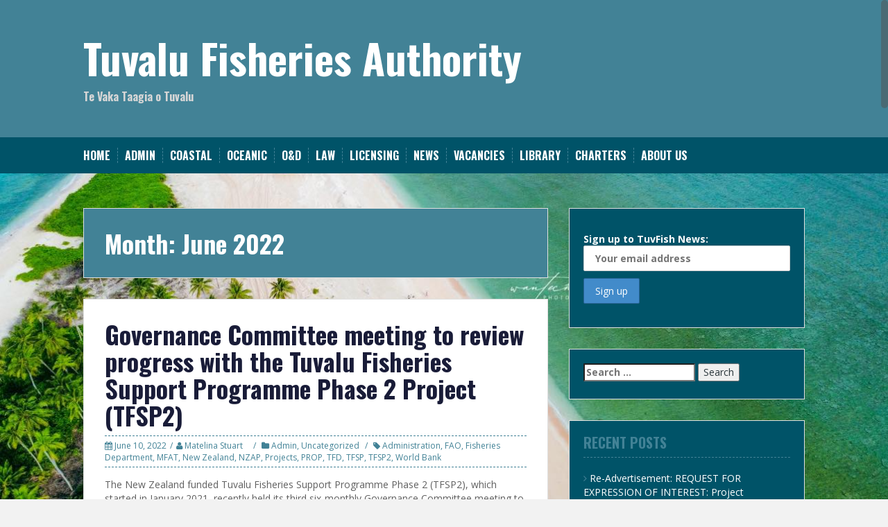

--- FILE ---
content_type: text/html; charset=UTF-8
request_url: https://tuvalufisheries.tv/2022/06/
body_size: 10601
content:
<!DOCTYPE html>
<html lang="en-US">
<head>
<meta charset="UTF-8">
<meta name="viewport" content="width=device-width, initial-scale=1">
<title>June | 2022 | Tuvalu Fisheries Authority</title>
<link rel="profile" href="http://gmpg.org/xfn/11">
<link rel="pingback" href="https://tuvalufisheries.tv/xmlrpc.php">


<title>June 2022 &#8211; Tuvalu Fisheries Authority</title>
<meta name='robots' content='max-image-preview:large' />
<link rel='dns-prefetch' href='//fonts.googleapis.com' />
<link rel="alternate" type="application/rss+xml" title="Tuvalu Fisheries Authority &raquo; Feed" href="https://tuvalufisheries.tv/feed/" />
<style id='wp-img-auto-sizes-contain-inline-css' type='text/css'>
img:is([sizes=auto i],[sizes^="auto," i]){contain-intrinsic-size:3000px 1500px}
/*# sourceURL=wp-img-auto-sizes-contain-inline-css */
</style>

<link rel='stylesheet' id='sdm-styles-css' href='https://tuvalufisheries.tv/wp-content/plugins/simple-download-monitor/css/sdm_wp_styles.css?ver=6.9' type='text/css' media='all' />
<style id='wp-emoji-styles-inline-css' type='text/css'>

	img.wp-smiley, img.emoji {
		display: inline !important;
		border: none !important;
		box-shadow: none !important;
		height: 1em !important;
		width: 1em !important;
		margin: 0 0.07em !important;
		vertical-align: -0.1em !important;
		background: none !important;
		padding: 0 !important;
	}
/*# sourceURL=wp-emoji-styles-inline-css */
</style>
<link rel='stylesheet' id='wp-block-library-css' href='https://tuvalufisheries.tv/wp-includes/css/dist/block-library/style.min.css?ver=6.9' type='text/css' media='all' />
<style id='global-styles-inline-css' type='text/css'>
:root{--wp--preset--aspect-ratio--square: 1;--wp--preset--aspect-ratio--4-3: 4/3;--wp--preset--aspect-ratio--3-4: 3/4;--wp--preset--aspect-ratio--3-2: 3/2;--wp--preset--aspect-ratio--2-3: 2/3;--wp--preset--aspect-ratio--16-9: 16/9;--wp--preset--aspect-ratio--9-16: 9/16;--wp--preset--color--black: #000000;--wp--preset--color--cyan-bluish-gray: #abb8c3;--wp--preset--color--white: #ffffff;--wp--preset--color--pale-pink: #f78da7;--wp--preset--color--vivid-red: #cf2e2e;--wp--preset--color--luminous-vivid-orange: #ff6900;--wp--preset--color--luminous-vivid-amber: #fcb900;--wp--preset--color--light-green-cyan: #7bdcb5;--wp--preset--color--vivid-green-cyan: #00d084;--wp--preset--color--pale-cyan-blue: #8ed1fc;--wp--preset--color--vivid-cyan-blue: #0693e3;--wp--preset--color--vivid-purple: #9b51e0;--wp--preset--gradient--vivid-cyan-blue-to-vivid-purple: linear-gradient(135deg,rgb(6,147,227) 0%,rgb(155,81,224) 100%);--wp--preset--gradient--light-green-cyan-to-vivid-green-cyan: linear-gradient(135deg,rgb(122,220,180) 0%,rgb(0,208,130) 100%);--wp--preset--gradient--luminous-vivid-amber-to-luminous-vivid-orange: linear-gradient(135deg,rgb(252,185,0) 0%,rgb(255,105,0) 100%);--wp--preset--gradient--luminous-vivid-orange-to-vivid-red: linear-gradient(135deg,rgb(255,105,0) 0%,rgb(207,46,46) 100%);--wp--preset--gradient--very-light-gray-to-cyan-bluish-gray: linear-gradient(135deg,rgb(238,238,238) 0%,rgb(169,184,195) 100%);--wp--preset--gradient--cool-to-warm-spectrum: linear-gradient(135deg,rgb(74,234,220) 0%,rgb(151,120,209) 20%,rgb(207,42,186) 40%,rgb(238,44,130) 60%,rgb(251,105,98) 80%,rgb(254,248,76) 100%);--wp--preset--gradient--blush-light-purple: linear-gradient(135deg,rgb(255,206,236) 0%,rgb(152,150,240) 100%);--wp--preset--gradient--blush-bordeaux: linear-gradient(135deg,rgb(254,205,165) 0%,rgb(254,45,45) 50%,rgb(107,0,62) 100%);--wp--preset--gradient--luminous-dusk: linear-gradient(135deg,rgb(255,203,112) 0%,rgb(199,81,192) 50%,rgb(65,88,208) 100%);--wp--preset--gradient--pale-ocean: linear-gradient(135deg,rgb(255,245,203) 0%,rgb(182,227,212) 50%,rgb(51,167,181) 100%);--wp--preset--gradient--electric-grass: linear-gradient(135deg,rgb(202,248,128) 0%,rgb(113,206,126) 100%);--wp--preset--gradient--midnight: linear-gradient(135deg,rgb(2,3,129) 0%,rgb(40,116,252) 100%);--wp--preset--font-size--small: 13px;--wp--preset--font-size--medium: 20px;--wp--preset--font-size--large: 36px;--wp--preset--font-size--x-large: 42px;--wp--preset--spacing--20: 0.44rem;--wp--preset--spacing--30: 0.67rem;--wp--preset--spacing--40: 1rem;--wp--preset--spacing--50: 1.5rem;--wp--preset--spacing--60: 2.25rem;--wp--preset--spacing--70: 3.38rem;--wp--preset--spacing--80: 5.06rem;--wp--preset--shadow--natural: 6px 6px 9px rgba(0, 0, 0, 0.2);--wp--preset--shadow--deep: 12px 12px 50px rgba(0, 0, 0, 0.4);--wp--preset--shadow--sharp: 6px 6px 0px rgba(0, 0, 0, 0.2);--wp--preset--shadow--outlined: 6px 6px 0px -3px rgb(255, 255, 255), 6px 6px rgb(0, 0, 0);--wp--preset--shadow--crisp: 6px 6px 0px rgb(0, 0, 0);}:where(.is-layout-flex){gap: 0.5em;}:where(.is-layout-grid){gap: 0.5em;}body .is-layout-flex{display: flex;}.is-layout-flex{flex-wrap: wrap;align-items: center;}.is-layout-flex > :is(*, div){margin: 0;}body .is-layout-grid{display: grid;}.is-layout-grid > :is(*, div){margin: 0;}:where(.wp-block-columns.is-layout-flex){gap: 2em;}:where(.wp-block-columns.is-layout-grid){gap: 2em;}:where(.wp-block-post-template.is-layout-flex){gap: 1.25em;}:where(.wp-block-post-template.is-layout-grid){gap: 1.25em;}.has-black-color{color: var(--wp--preset--color--black) !important;}.has-cyan-bluish-gray-color{color: var(--wp--preset--color--cyan-bluish-gray) !important;}.has-white-color{color: var(--wp--preset--color--white) !important;}.has-pale-pink-color{color: var(--wp--preset--color--pale-pink) !important;}.has-vivid-red-color{color: var(--wp--preset--color--vivid-red) !important;}.has-luminous-vivid-orange-color{color: var(--wp--preset--color--luminous-vivid-orange) !important;}.has-luminous-vivid-amber-color{color: var(--wp--preset--color--luminous-vivid-amber) !important;}.has-light-green-cyan-color{color: var(--wp--preset--color--light-green-cyan) !important;}.has-vivid-green-cyan-color{color: var(--wp--preset--color--vivid-green-cyan) !important;}.has-pale-cyan-blue-color{color: var(--wp--preset--color--pale-cyan-blue) !important;}.has-vivid-cyan-blue-color{color: var(--wp--preset--color--vivid-cyan-blue) !important;}.has-vivid-purple-color{color: var(--wp--preset--color--vivid-purple) !important;}.has-black-background-color{background-color: var(--wp--preset--color--black) !important;}.has-cyan-bluish-gray-background-color{background-color: var(--wp--preset--color--cyan-bluish-gray) !important;}.has-white-background-color{background-color: var(--wp--preset--color--white) !important;}.has-pale-pink-background-color{background-color: var(--wp--preset--color--pale-pink) !important;}.has-vivid-red-background-color{background-color: var(--wp--preset--color--vivid-red) !important;}.has-luminous-vivid-orange-background-color{background-color: var(--wp--preset--color--luminous-vivid-orange) !important;}.has-luminous-vivid-amber-background-color{background-color: var(--wp--preset--color--luminous-vivid-amber) !important;}.has-light-green-cyan-background-color{background-color: var(--wp--preset--color--light-green-cyan) !important;}.has-vivid-green-cyan-background-color{background-color: var(--wp--preset--color--vivid-green-cyan) !important;}.has-pale-cyan-blue-background-color{background-color: var(--wp--preset--color--pale-cyan-blue) !important;}.has-vivid-cyan-blue-background-color{background-color: var(--wp--preset--color--vivid-cyan-blue) !important;}.has-vivid-purple-background-color{background-color: var(--wp--preset--color--vivid-purple) !important;}.has-black-border-color{border-color: var(--wp--preset--color--black) !important;}.has-cyan-bluish-gray-border-color{border-color: var(--wp--preset--color--cyan-bluish-gray) !important;}.has-white-border-color{border-color: var(--wp--preset--color--white) !important;}.has-pale-pink-border-color{border-color: var(--wp--preset--color--pale-pink) !important;}.has-vivid-red-border-color{border-color: var(--wp--preset--color--vivid-red) !important;}.has-luminous-vivid-orange-border-color{border-color: var(--wp--preset--color--luminous-vivid-orange) !important;}.has-luminous-vivid-amber-border-color{border-color: var(--wp--preset--color--luminous-vivid-amber) !important;}.has-light-green-cyan-border-color{border-color: var(--wp--preset--color--light-green-cyan) !important;}.has-vivid-green-cyan-border-color{border-color: var(--wp--preset--color--vivid-green-cyan) !important;}.has-pale-cyan-blue-border-color{border-color: var(--wp--preset--color--pale-cyan-blue) !important;}.has-vivid-cyan-blue-border-color{border-color: var(--wp--preset--color--vivid-cyan-blue) !important;}.has-vivid-purple-border-color{border-color: var(--wp--preset--color--vivid-purple) !important;}.has-vivid-cyan-blue-to-vivid-purple-gradient-background{background: var(--wp--preset--gradient--vivid-cyan-blue-to-vivid-purple) !important;}.has-light-green-cyan-to-vivid-green-cyan-gradient-background{background: var(--wp--preset--gradient--light-green-cyan-to-vivid-green-cyan) !important;}.has-luminous-vivid-amber-to-luminous-vivid-orange-gradient-background{background: var(--wp--preset--gradient--luminous-vivid-amber-to-luminous-vivid-orange) !important;}.has-luminous-vivid-orange-to-vivid-red-gradient-background{background: var(--wp--preset--gradient--luminous-vivid-orange-to-vivid-red) !important;}.has-very-light-gray-to-cyan-bluish-gray-gradient-background{background: var(--wp--preset--gradient--very-light-gray-to-cyan-bluish-gray) !important;}.has-cool-to-warm-spectrum-gradient-background{background: var(--wp--preset--gradient--cool-to-warm-spectrum) !important;}.has-blush-light-purple-gradient-background{background: var(--wp--preset--gradient--blush-light-purple) !important;}.has-blush-bordeaux-gradient-background{background: var(--wp--preset--gradient--blush-bordeaux) !important;}.has-luminous-dusk-gradient-background{background: var(--wp--preset--gradient--luminous-dusk) !important;}.has-pale-ocean-gradient-background{background: var(--wp--preset--gradient--pale-ocean) !important;}.has-electric-grass-gradient-background{background: var(--wp--preset--gradient--electric-grass) !important;}.has-midnight-gradient-background{background: var(--wp--preset--gradient--midnight) !important;}.has-small-font-size{font-size: var(--wp--preset--font-size--small) !important;}.has-medium-font-size{font-size: var(--wp--preset--font-size--medium) !important;}.has-large-font-size{font-size: var(--wp--preset--font-size--large) !important;}.has-x-large-font-size{font-size: var(--wp--preset--font-size--x-large) !important;}
/*# sourceURL=global-styles-inline-css */
</style>

<style id='classic-theme-styles-inline-css' type='text/css'>
/*! This file is auto-generated */
.wp-block-button__link{color:#fff;background-color:#32373c;border-radius:9999px;box-shadow:none;text-decoration:none;padding:calc(.667em + 2px) calc(1.333em + 2px);font-size:1.125em}.wp-block-file__button{background:#32373c;color:#fff;text-decoration:none}
/*# sourceURL=/wp-includes/css/classic-themes.min.css */
</style>
<link rel='stylesheet' id='mc4wp-form-themes-css' href='https://tuvalufisheries.tv/wp-content/plugins/mailchimp-for-wp/assets/css/form-themes.css?ver=4.10.9' type='text/css' media='all' />
<link rel='stylesheet' id='solon-bootstrap-css' href='https://tuvalufisheries.tv/wp-content/themes/solon/bootstrap/css/bootstrap.min.css?ver=1' type='text/css' media='all' />
<link rel='stylesheet' id='solon-style-css' href='https://tuvalufisheries.tv/wp-content/themes/solon/style.css?ver=6.9' type='text/css' media='all' />
<style id='solon-style-inline-css' type='text/css'>
.wp-pagenavi .pages,  .wp-pagenavi .page, .wp-pagenavi .last, .wp-pagenavi .previouspostslink, .wp-pagenavi .nextpostslink, .site-header, .social-navigation, .main-navigation ul ul li:hover, .main-navigation ul ul .current-menu-item, .page-header, .slide .entry-title, .post-navigation .nav-previous, .post-navigation .nav-next, .paging-navigation .nav-previous, .paging-navigation .nav-next, .comment-respond input[type="submit"], .site-info, #today { background-color: #428296 !important; }
.main-navigation .current_page_item > a, .main-navigation .current-menu-item > a, .main-navigation .current-menu-ancestor > a, .main-navigation .current-menu-item.menu-item-home > a:hover, .main-navigation.is-mobile-menu .current-menu-item > a, .main-navigation.is-mobile-menu .current-menu-ancestor > a, .entry-title a:hover, .main-navigation a:hover, .entry-meta, .entry-meta a, .entry-footer, .entry-footer a, .author-social a, .comment-meta a, .comment-form-author:before, .comment-form-email:before, .comment-form-url:before, .comment-form-comment:before, .widget-title, .widget li:before, .error404 .widgettitle, .main-navigation ul ul a, .flex-direction-nav a, .social-widget li a::before { color: #428296; }
.author-bio .col-md-3, .main-navigation li, .read-more { border-right-color: #428296; }
.author-bio .col-md-9 { border-left-color: #428296; }
.widget-title, .main-navigation ul ul li, .hentry .entry-meta, .entry-footer, .error404 .widgettitle { border-bottom-color: #428296; }
.footer-widget-area, .hentry .entry-meta, .entry-footer { border-top-color: #428296; }
@media only screen and (max-width:991px){.is-mobile-menu .current-menu-item > a, .is-mobile-menu .current-menu-ancestor > a{ color: #428296 !important; }}.main-navigation, .widget, .footer-widget-area, .site-footer, .slide .entry-meta, .post-navigation .nav-previous:hover, .post-navigation .nav-next:hover, .paging-navigation .nav-previous:hover, .paging-navigation .nav-next:hover, .comment-respond input[type="submit"]:hover { background-color: #005368; }
.social-navigation li a, .main-navigation ul ul { color: #005368; }
.main-navigation ul ul { border-top-color: #005368; }
.social-navigation { border-bottom-color: #005368; }
.read-more:hover { border-right-color: #005368; }
.site-title a { color: #ffffff; }
.site-description { color: #d6d6d6; }
.entry-title, .entry-title a { color: #191c38; }
body { color: #606060; }

/*# sourceURL=solon-style-inline-css */
</style>
<link rel='stylesheet' id='solon-headings-fonts-css' href='//fonts.googleapis.com/css?family=Oswald%3A700&#038;ver=6.9' type='text/css' media='all' />
<link rel='stylesheet' id='solon-body-fonts-css' href='//fonts.googleapis.com/css?family=Open+Sans%3A400italic%2C700italic%2C400%2C700&#038;ver=6.9' type='text/css' media='all' />
<link rel='stylesheet' id='solon-font-awesome-css' href='https://tuvalufisheries.tv/wp-content/themes/solon/fonts/font-awesome.min.css?ver=6.9' type='text/css' media='all' />
<link rel='stylesheet' id='flex-style-css' href='https://tuvalufisheries.tv/wp-content/themes/solon/inc/slider/flexslider.css?ver=6.9' type='text/css' media='all' />
<script type="text/javascript" src="https://tuvalufisheries.tv/wp-includes/js/jquery/jquery.min.js?ver=3.7.1" id="jquery-core-js"></script>
<script type="text/javascript" src="https://tuvalufisheries.tv/wp-includes/js/jquery/jquery-migrate.min.js?ver=3.4.1" id="jquery-migrate-js"></script>
<script type="text/javascript" id="sdm-scripts-js-extra">
/* <![CDATA[ */
var sdm_ajax_script = {"ajaxurl":"https://tuvalufisheries.tv/wp-admin/admin-ajax.php"};
//# sourceURL=sdm-scripts-js-extra
/* ]]> */
</script>
<script type="text/javascript" src="https://tuvalufisheries.tv/wp-content/plugins/simple-download-monitor/js/sdm_wp_scripts.js?ver=6.9" id="sdm-scripts-js"></script>
<script type="text/javascript" src="https://tuvalufisheries.tv/wp-content/themes/solon/js/scripts.js?ver=1" id="solon-scripts-js"></script>
<script type="text/javascript" src="https://tuvalufisheries.tv/wp-content/themes/solon/js/jquery.fitvids.js?ver=1" id="solon-fitvids-js"></script>
<script type="text/javascript" src="https://tuvalufisheries.tv/wp-content/themes/solon/js/jquery.nicescroll.min.js?ver=1" id="solon-nicescroll-js"></script>
<script type="text/javascript" src="https://tuvalufisheries.tv/wp-content/themes/solon/js/nicescroll-init.js?ver=1" id="solon-nicescroll-init-js"></script>
<script type="text/javascript" src="https://tuvalufisheries.tv/wp-content/themes/solon/inc/slider/js/jquery.flexslider-min.js?ver=1" id="flex-script-js"></script>
<script type="text/javascript" id="slider-init-js-extra">
/* <![CDATA[ */
var sliderOptions = {"slideshowspeed":"4000","animationspeed":"400"};
//# sourceURL=slider-init-js-extra
/* ]]> */
</script>
<script type="text/javascript" src="https://tuvalufisheries.tv/wp-content/themes/solon/inc/slider/js/slider-init.js?ver=1" id="slider-init-js"></script>
<link rel="https://api.w.org/" href="https://tuvalufisheries.tv/wp-json/" /><link rel="EditURI" type="application/rsd+xml" title="RSD" href="https://tuvalufisheries.tv/xmlrpc.php?rsd" />
<meta name="generator" content="WordPress 6.9" />
<!--[if lt IE 9]>
<script src="https://tuvalufisheries.tv/wp-content/themes/solon/js/html5shiv.js"></script>
<![endif]-->
<style type="text/css" id="custom-background-css">
body.custom-background { background-image: url("https://tuvalufisheries.tv/wp-content/uploads/2025/08/448050437_122104351640347249_7823989717150792957_n.jpg"); background-position: left top; background-size: cover; background-repeat: no-repeat; background-attachment: fixed; }
</style>
	<link rel="icon" href="https://tuvalufisheries.tv/wp-content/uploads/2025/08/cropped-tfa-draft-lg-scaled-1-32x32.png" sizes="32x32" />
<link rel="icon" href="https://tuvalufisheries.tv/wp-content/uploads/2025/08/cropped-tfa-draft-lg-scaled-1-192x192.png" sizes="192x192" />
<link rel="apple-touch-icon" href="https://tuvalufisheries.tv/wp-content/uploads/2025/08/cropped-tfa-draft-lg-scaled-1-180x180.png" />
<meta name="msapplication-TileImage" content="https://tuvalufisheries.tv/wp-content/uploads/2025/08/cropped-tfa-draft-lg-scaled-1-270x270.png" />
</head>

<body class="archive date custom-background wp-theme-solon group-blog">
<div id="page" class="hfeed site">
	<a class="skip-link screen-reader-text" href="#content">Skip to content</a>

		
	
	<header id="masthead" class="site-header" role="banner">
		<div class="container">
			<div class="site-branding">
									<h1 class="site-title"><a href="https://tuvalufisheries.tv/" rel="home">Tuvalu Fisheries Authority</a></h1>
					<h2 class="site-description">Te Vaka Taagia o Tuvalu</h2>
							</div>
		</div>
	</header><!-- #masthead -->
	<nav id="site-navigation" class="main-navigation" role="navigation">
		<div class="container">
			<button class="menu-toggle btn"><i class="fa fa-bars"></i></button>
			<div class="menu-tuvfish-container"><ul id="menu-tuvfish" class="menu"><li id="menu-item-4019" class="menu-item menu-item-type-post_type menu-item-object-page menu-item-home menu-item-4019"><a href="https://tuvalufisheries.tv/">Home</a></li>
<li id="menu-item-1000" class="menu-item menu-item-type-taxonomy menu-item-object-category menu-item-1000"><a href="https://tuvalufisheries.tv/category/admin/">Admin</a></li>
<li id="menu-item-1001" class="menu-item menu-item-type-taxonomy menu-item-object-category menu-item-1001"><a href="https://tuvalufisheries.tv/category/coastal/">Coastal</a></li>
<li id="menu-item-1002" class="menu-item menu-item-type-taxonomy menu-item-object-category menu-item-1002"><a href="https://tuvalufisheries.tv/category/oceanic/">Oceanic</a></li>
<li id="menu-item-1003" class="menu-item menu-item-type-taxonomy menu-item-object-category menu-item-1003"><a href="https://tuvalufisheries.tv/category/ops-and-dev/">O&#038;D</a></li>
<li id="menu-item-1004" class="menu-item menu-item-type-taxonomy menu-item-object-category menu-item-1004"><a href="https://tuvalufisheries.tv/category/legislation/">Law</a></li>
<li id="menu-item-1005" class="menu-item menu-item-type-taxonomy menu-item-object-category menu-item-1005"><a href="https://tuvalufisheries.tv/category/licensing/">Licensing</a></li>
<li id="menu-item-4020" class="menu-item menu-item-type-post_type menu-item-object-page current_page_parent menu-item-4020"><a href="https://tuvalufisheries.tv/news/">News</a></li>
<li id="menu-item-1010" class="menu-item menu-item-type-taxonomy menu-item-object-category menu-item-1010"><a href="https://tuvalufisheries.tv/category/vacancies/">Vacancies</a></li>
<li id="menu-item-4026" class="menu-item menu-item-type-post_type menu-item-object-page menu-item-4026"><a href="https://tuvalufisheries.tv/library/">Library</a></li>
<li id="menu-item-1012" class="menu-item menu-item-type-post_type menu-item-object-page menu-item-1012"><a href="https://tuvalufisheries.tv/charters/">Charters</a></li>
<li id="menu-item-14197" class="menu-item menu-item-type-post_type menu-item-object-page menu-item-14197"><a href="https://tuvalufisheries.tv/our-team/">About US</a></li>
</ul></div>		</div>	
	</nav><!-- #site-navigation -->

	<div id="content" class="site-content container">

	<section id="primary" class="content-area">
		<main id="main" class="site-main" role="main">

		
			<header class="page-header clearfix">
				<h1 class="page-title">
					Month: <span>June 2022</span>				</h1>
							</header><!-- .page-header -->

						
				
<article id="post-6645" class="post-6645 post type-post status-publish format-standard hentry category-admin category-uncategorized tag-administration tag-fao tag-fisheries-department tag-mfat tag-new-zealand tag-nzap tag-projects tag-prop tag-tfd tag-tfsp tag-tfsp2 tag-world-bank">

		
	<header class="entry-header">
		<h1 class="entry-title"><a href="https://tuvalufisheries.tv/2022/06/10/governance-committee-meeting-to-review-progress-with-the-tuvalu-fisheries-support-programme-phase-2-tfsp2/" rel="bookmark">Governance Committee meeting to review progress with the Tuvalu Fisheries Support Programme Phase 2 Project (TFSP2)</a></h1>
		<div class="entry-meta">
					<span class="posted-on"><i class="fa fa-calendar"></i> <a href="https://tuvalufisheries.tv/2022/06/10/governance-committee-meeting-to-review-progress-with-the-tuvalu-fisheries-support-programme-phase-2-tfsp2/" rel="bookmark"><time class="entry-date published" datetime="2022-06-10T18:14:22+12:00">June 10, 2022</time><time class="updated" datetime="2022-06-10T18:15:18+12:00">June 10, 2022</time></a></span><span class="byline"><i class="fa fa-user"></i> <span class="author vcard"><a class="url fn n" href="https://tuvalufisheries.tv/author/matelina-stuart/">Matelina Stuart</a></span></span>							<span class="cat-links">
					<i class="fa fa-folder"></i>&nbsp;<a href="https://tuvalufisheries.tv/category/admin/" rel="category tag">Admin</a>, <a href="https://tuvalufisheries.tv/category/uncategorized/" rel="category tag">Uncategorized</a>				</span>
										<span class="tags-links">
					<i class="fa fa-tag"></i>&nbsp;<a href="https://tuvalufisheries.tv/tag/administration/" rel="tag">Administration</a>, <a href="https://tuvalufisheries.tv/tag/fao/" rel="tag">FAO</a>, <a href="https://tuvalufisheries.tv/tag/fisheries-department/" rel="tag">Fisheries Department</a>, <a href="https://tuvalufisheries.tv/tag/mfat/" rel="tag">MFAT</a>, <a href="https://tuvalufisheries.tv/tag/new-zealand/" rel="tag">New Zealand</a>, <a href="https://tuvalufisheries.tv/tag/nzap/" rel="tag">NZAP</a>, <a href="https://tuvalufisheries.tv/tag/projects/" rel="tag">Projects</a>, <a href="https://tuvalufisheries.tv/tag/prop/" rel="tag">PROP</a>, <a href="https://tuvalufisheries.tv/tag/tfd/" rel="tag">TFD</a>, <a href="https://tuvalufisheries.tv/tag/tfsp/" rel="tag">TFSP</a>, <a href="https://tuvalufisheries.tv/tag/tfsp2/" rel="tag">TFSP2</a>, <a href="https://tuvalufisheries.tv/tag/world-bank/" rel="tag">World Bank</a>				</span>
					
			
					</div>
	</header><!-- .entry-header -->

	<div class="entry-summary">
					<p>The New Zealand funded Tuvalu Fisheries Support Programme Phase 2 (TFSP2), which started in January 2021, recently held its third six-monthly Governance Committee meeting to review the project&#8217;s progress. The meeting, between senior officials of the Tuvalu Ministry of Fisheries and Trade and New Zealand&#8217;s MFAT, was held by video conference on 10th June. The [&hellip;]</p>
				<span class="read-more">
			<span class="read-more-icon"><a href="https://tuvalufisheries.tv/2022/06/10/governance-committee-meeting-to-review-progress-with-the-tuvalu-fisheries-support-programme-phase-2-tfsp2/"><i class="fa fa-plus"></i></a></span>
		</span>
	</div><!-- .entry-summary -->

</article><!-- #post-## -->
			
										
		
		</main><!-- #main -->
	</section><!-- #primary -->

	<div id="secondary" class="widget-area" role="complementary">
		<aside id="block-2" class="widget widget_block"><p><script>(function() {
	window.mc4wp = window.mc4wp || {
		listeners: [],
		forms: {
			on: function(evt, cb) {
				window.mc4wp.listeners.push(
					{
						event   : evt,
						callback: cb
					}
				);
			}
		}
	}
})();
</script><!-- Mailchimp for WordPress v4.10.9 - https://wordpress.org/plugins/mailchimp-for-wp/ --><form id="mc4wp-form-1" class="mc4wp-form mc4wp-form-4043 mc4wp-form-theme mc4wp-form-theme-blue" method="post" data-id="4043" data-name="TuvFish News" ><div class="mc4wp-form-fields"><p>
	<label>Sign up to TuvFish News: 
		<input type="email" name="EMAIL" placeholder="Your email address" required />
</label>
</p>

<p>
	<input type="submit" value="Sign up" />
</p></div><label style="display: none !important;">Leave this field empty if you're human: <input type="text" name="_mc4wp_honeypot" value="" tabindex="-1" autocomplete="off" /></label><input type="hidden" name="_mc4wp_timestamp" value="1768608552" /><input type="hidden" name="_mc4wp_form_id" value="4043" /><input type="hidden" name="_mc4wp_form_element_id" value="mc4wp-form-1" /><div class="mc4wp-response"></div></form><!-- / Mailchimp for WordPress Plugin --></p>
</aside><aside id="search-2" class="widget widget_search"><form role="search" method="get" class="search-form" action="https://tuvalufisheries.tv/">
				<label>
					<span class="screen-reader-text">Search for:</span>
					<input type="search" class="search-field" placeholder="Search &hellip;" value="" name="s" />
				</label>
				<input type="submit" class="search-submit" value="Search" />
			</form></aside>
		<aside id="recent-posts-2" class="widget widget_recent_entries">
		<h3 class="widget-title">Recent Posts</h3>
		<ul>
											<li>
					<a href="https://tuvalufisheries.tv/2026/01/05/re-advertisement-request-for-expression-of-interest-project-environment-and-social-officer-peso/">Re-Advertisement: REQUEST FOR EXPRESSION OF INTEREST: Project Environment and Social Officer (PESO)</a>
									</li>
											<li>
					<a href="https://tuvalufisheries.tv/2025/12/05/request-for-expression-of-interest-project-environment-and-social-officer-peso/">Request for Expression of Interest: Project Environment and Social Officer (PESO)</a>
									</li>
											<li>
					<a href="https://tuvalufisheries.tv/2025/11/03/job-opportunity-national-aquaculture-specialists-tuvalu-and-kiribati/">Job Opportunity: National Aquaculture Specialists (Tuvalu and Kiribati)</a>
									</li>
											<li>
					<a href="https://tuvalufisheries.tv/2025/10/28/press-release-launch-of-fad-buoy-retrieval-and-recycling-project-in-tuvalu/">Press Release &#8211; Launch of FAD Buoy Retrieval and Recycling Project in Tuvalu</a>
									</li>
											<li>
					<a href="https://tuvalufisheries.tv/2025/09/23/job-vacancies-tuvalu-fisheries-authority/">Job Vacancies – Tuvalu Fisheries Authority</a>
									</li>
					</ul>

		</aside><aside id="archives-2" class="widget widget_archive"><h3 class="widget-title">Archives</h3>
			<ul>
					<li><a href='https://tuvalufisheries.tv/2026/01/'>January 2026</a></li>
	<li><a href='https://tuvalufisheries.tv/2025/12/'>December 2025</a></li>
	<li><a href='https://tuvalufisheries.tv/2025/11/'>November 2025</a></li>
	<li><a href='https://tuvalufisheries.tv/2025/10/'>October 2025</a></li>
	<li><a href='https://tuvalufisheries.tv/2025/09/'>September 2025</a></li>
	<li><a href='https://tuvalufisheries.tv/2025/08/'>August 2025</a></li>
	<li><a href='https://tuvalufisheries.tv/2025/05/'>May 2025</a></li>
	<li><a href='https://tuvalufisheries.tv/2025/04/'>April 2025</a></li>
	<li><a href='https://tuvalufisheries.tv/2025/03/'>March 2025</a></li>
	<li><a href='https://tuvalufisheries.tv/2025/02/'>February 2025</a></li>
	<li><a href='https://tuvalufisheries.tv/2025/01/'>January 2025</a></li>
	<li><a href='https://tuvalufisheries.tv/2024/12/'>December 2024</a></li>
	<li><a href='https://tuvalufisheries.tv/2024/11/'>November 2024</a></li>
	<li><a href='https://tuvalufisheries.tv/2024/10/'>October 2024</a></li>
	<li><a href='https://tuvalufisheries.tv/2024/08/'>August 2024</a></li>
	<li><a href='https://tuvalufisheries.tv/2024/07/'>July 2024</a></li>
	<li><a href='https://tuvalufisheries.tv/2024/05/'>May 2024</a></li>
	<li><a href='https://tuvalufisheries.tv/2024/04/'>April 2024</a></li>
	<li><a href='https://tuvalufisheries.tv/2024/03/'>March 2024</a></li>
	<li><a href='https://tuvalufisheries.tv/2024/02/'>February 2024</a></li>
	<li><a href='https://tuvalufisheries.tv/2023/12/'>December 2023</a></li>
	<li><a href='https://tuvalufisheries.tv/2023/11/'>November 2023</a></li>
	<li><a href='https://tuvalufisheries.tv/2023/10/'>October 2023</a></li>
	<li><a href='https://tuvalufisheries.tv/2023/09/'>September 2023</a></li>
	<li><a href='https://tuvalufisheries.tv/2023/08/'>August 2023</a></li>
	<li><a href='https://tuvalufisheries.tv/2023/06/'>June 2023</a></li>
	<li><a href='https://tuvalufisheries.tv/2023/05/'>May 2023</a></li>
	<li><a href='https://tuvalufisheries.tv/2023/04/'>April 2023</a></li>
	<li><a href='https://tuvalufisheries.tv/2023/03/'>March 2023</a></li>
	<li><a href='https://tuvalufisheries.tv/2023/02/'>February 2023</a></li>
	<li><a href='https://tuvalufisheries.tv/2023/01/'>January 2023</a></li>
	<li><a href='https://tuvalufisheries.tv/2022/11/'>November 2022</a></li>
	<li><a href='https://tuvalufisheries.tv/2022/10/'>October 2022</a></li>
	<li><a href='https://tuvalufisheries.tv/2022/09/'>September 2022</a></li>
	<li><a href='https://tuvalufisheries.tv/2022/06/' aria-current="page">June 2022</a></li>
	<li><a href='https://tuvalufisheries.tv/2022/05/'>May 2022</a></li>
	<li><a href='https://tuvalufisheries.tv/2022/04/'>April 2022</a></li>
	<li><a href='https://tuvalufisheries.tv/2022/03/'>March 2022</a></li>
	<li><a href='https://tuvalufisheries.tv/2022/02/'>February 2022</a></li>
	<li><a href='https://tuvalufisheries.tv/2021/11/'>November 2021</a></li>
	<li><a href='https://tuvalufisheries.tv/2021/09/'>September 2021</a></li>
	<li><a href='https://tuvalufisheries.tv/2021/08/'>August 2021</a></li>
	<li><a href='https://tuvalufisheries.tv/2021/07/'>July 2021</a></li>
	<li><a href='https://tuvalufisheries.tv/2021/06/'>June 2021</a></li>
	<li><a href='https://tuvalufisheries.tv/2021/04/'>April 2021</a></li>
	<li><a href='https://tuvalufisheries.tv/2021/02/'>February 2021</a></li>
	<li><a href='https://tuvalufisheries.tv/2021/01/'>January 2021</a></li>
	<li><a href='https://tuvalufisheries.tv/2020/12/'>December 2020</a></li>
	<li><a href='https://tuvalufisheries.tv/2020/11/'>November 2020</a></li>
	<li><a href='https://tuvalufisheries.tv/2020/10/'>October 2020</a></li>
	<li><a href='https://tuvalufisheries.tv/2020/09/'>September 2020</a></li>
	<li><a href='https://tuvalufisheries.tv/2020/08/'>August 2020</a></li>
	<li><a href='https://tuvalufisheries.tv/2020/07/'>July 2020</a></li>
	<li><a href='https://tuvalufisheries.tv/2020/05/'>May 2020</a></li>
	<li><a href='https://tuvalufisheries.tv/2020/04/'>April 2020</a></li>
	<li><a href='https://tuvalufisheries.tv/2020/03/'>March 2020</a></li>
	<li><a href='https://tuvalufisheries.tv/2020/02/'>February 2020</a></li>
	<li><a href='https://tuvalufisheries.tv/2020/01/'>January 2020</a></li>
	<li><a href='https://tuvalufisheries.tv/2019/11/'>November 2019</a></li>
	<li><a href='https://tuvalufisheries.tv/2019/10/'>October 2019</a></li>
	<li><a href='https://tuvalufisheries.tv/2019/09/'>September 2019</a></li>
	<li><a href='https://tuvalufisheries.tv/2019/08/'>August 2019</a></li>
	<li><a href='https://tuvalufisheries.tv/2019/07/'>July 2019</a></li>
	<li><a href='https://tuvalufisheries.tv/2019/05/'>May 2019</a></li>
	<li><a href='https://tuvalufisheries.tv/2019/03/'>March 2019</a></li>
	<li><a href='https://tuvalufisheries.tv/2019/01/'>January 2019</a></li>
	<li><a href='https://tuvalufisheries.tv/2018/09/'>September 2018</a></li>
	<li><a href='https://tuvalufisheries.tv/2018/08/'>August 2018</a></li>
	<li><a href='https://tuvalufisheries.tv/2018/07/'>July 2018</a></li>
	<li><a href='https://tuvalufisheries.tv/2018/06/'>June 2018</a></li>
	<li><a href='https://tuvalufisheries.tv/2018/04/'>April 2018</a></li>
	<li><a href='https://tuvalufisheries.tv/2018/02/'>February 2018</a></li>
	<li><a href='https://tuvalufisheries.tv/2018/01/'>January 2018</a></li>
	<li><a href='https://tuvalufisheries.tv/2017/12/'>December 2017</a></li>
	<li><a href='https://tuvalufisheries.tv/2017/11/'>November 2017</a></li>
	<li><a href='https://tuvalufisheries.tv/2017/09/'>September 2017</a></li>
	<li><a href='https://tuvalufisheries.tv/2017/08/'>August 2017</a></li>
	<li><a href='https://tuvalufisheries.tv/2017/07/'>July 2017</a></li>
	<li><a href='https://tuvalufisheries.tv/2017/06/'>June 2017</a></li>
	<li><a href='https://tuvalufisheries.tv/2017/04/'>April 2017</a></li>
	<li><a href='https://tuvalufisheries.tv/2017/03/'>March 2017</a></li>
	<li><a href='https://tuvalufisheries.tv/2017/02/'>February 2017</a></li>
	<li><a href='https://tuvalufisheries.tv/2016/12/'>December 2016</a></li>
	<li><a href='https://tuvalufisheries.tv/2016/10/'>October 2016</a></li>
	<li><a href='https://tuvalufisheries.tv/2016/09/'>September 2016</a></li>
	<li><a href='https://tuvalufisheries.tv/2016/05/'>May 2016</a></li>
	<li><a href='https://tuvalufisheries.tv/2016/04/'>April 2016</a></li>
	<li><a href='https://tuvalufisheries.tv/2016/02/'>February 2016</a></li>
	<li><a href='https://tuvalufisheries.tv/2016/01/'>January 2016</a></li>
	<li><a href='https://tuvalufisheries.tv/2015/12/'>December 2015</a></li>
	<li><a href='https://tuvalufisheries.tv/2015/10/'>October 2015</a></li>
	<li><a href='https://tuvalufisheries.tv/2015/08/'>August 2015</a></li>
	<li><a href='https://tuvalufisheries.tv/2015/06/'>June 2015</a></li>
	<li><a href='https://tuvalufisheries.tv/2015/05/'>May 2015</a></li>
			</ul>

			</aside><aside id="categories-2" class="widget widget_categories"><h3 class="widget-title">Categories</h3>
			<ul>
					<li class="cat-item cat-item-2"><a href="https://tuvalufisheries.tv/category/admin/">Admin</a>
</li>
	<li class="cat-item cat-item-3"><a href="https://tuvalufisheries.tv/category/coastal/">Coastal</a>
</li>
	<li class="cat-item cat-item-4"><a href="https://tuvalufisheries.tv/category/legislation/">Legislation</a>
</li>
	<li class="cat-item cat-item-5"><a href="https://tuvalufisheries.tv/category/library/">Library</a>
</li>
	<li class="cat-item cat-item-6"><a href="https://tuvalufisheries.tv/category/licensing/">Licensing</a>
</li>
	<li class="cat-item cat-item-7"><a href="https://tuvalufisheries.tv/category/oceanic/">Oceanic</a>
</li>
	<li class="cat-item cat-item-8"><a href="https://tuvalufisheries.tv/category/ops-and-dev/">Operations &amp; Development</a>
</li>
	<li class="cat-item cat-item-1"><a href="https://tuvalufisheries.tv/category/uncategorized/">Uncategorized</a>
</li>
	<li class="cat-item cat-item-9"><a href="https://tuvalufisheries.tv/category/vacancies/">Vacancies</a>
</li>
			</ul>

			</aside>	</div><!-- #secondary -->

	</div><!-- #content -->
	
	<div id="sidebar-footer" class="footer-widget-area clearfix" role="complementary">
		<div class="container">
								</div>	
	</div>	
	<footer id="colophon" class="site-footer" role="contentinfo">
		<div class="site-info">
			<div class="container">
				<a href="https://wordpress.org/">Proudly powered by WordPress</a>
				<span class="sep"> | </span>
				Theme: <a href="https://athemes.com/theme/solon" rel="nofollow">Solon</a> by aThemes				<a href="#" class="scrollup"><i class="fa fa-chevron-up"></i></a>
			</div><!-- .site-info -->
		</div>
	</footer><!-- #colophon -->
</div><!-- #page -->

<script type="speculationrules">
{"prefetch":[{"source":"document","where":{"and":[{"href_matches":"/*"},{"not":{"href_matches":["/wp-*.php","/wp-admin/*","/wp-content/uploads/*","/wp-content/*","/wp-content/plugins/*","/wp-content/themes/solon/*","/*\\?(.+)"]}},{"not":{"selector_matches":"a[rel~=\"nofollow\"]"}},{"not":{"selector_matches":".no-prefetch, .no-prefetch a"}}]},"eagerness":"conservative"}]}
</script>
<script>(function() {function maybePrefixUrlField () {
  const value = this.value.trim()
  if (value !== '' && value.indexOf('http') !== 0) {
    this.value = 'http://' + value
  }
}

const urlFields = document.querySelectorAll('.mc4wp-form input[type="url"]')
for (let j = 0; j < urlFields.length; j++) {
  urlFields[j].addEventListener('blur', maybePrefixUrlField)
}
})();</script><script type="text/javascript" src="https://tuvalufisheries.tv/wp-content/themes/solon/js/navigation.js?ver=20120206" id="solon-navigation-js"></script>
<script type="text/javascript" src="https://tuvalufisheries.tv/wp-content/themes/solon/js/skip-link-focus-fix.js?ver=20130115" id="solon-skip-link-focus-fix-js"></script>
<script type="text/javascript" defer src="https://tuvalufisheries.tv/wp-content/plugins/mailchimp-for-wp/assets/js/forms.js?ver=4.10.9" id="mc4wp-forms-api-js"></script>
<script id="wp-emoji-settings" type="application/json">
{"baseUrl":"https://s.w.org/images/core/emoji/17.0.2/72x72/","ext":".png","svgUrl":"https://s.w.org/images/core/emoji/17.0.2/svg/","svgExt":".svg","source":{"concatemoji":"https://tuvalufisheries.tv/wp-includes/js/wp-emoji-release.min.js?ver=6.9"}}
</script>
<script type="module">
/* <![CDATA[ */
/*! This file is auto-generated */
const a=JSON.parse(document.getElementById("wp-emoji-settings").textContent),o=(window._wpemojiSettings=a,"wpEmojiSettingsSupports"),s=["flag","emoji"];function i(e){try{var t={supportTests:e,timestamp:(new Date).valueOf()};sessionStorage.setItem(o,JSON.stringify(t))}catch(e){}}function c(e,t,n){e.clearRect(0,0,e.canvas.width,e.canvas.height),e.fillText(t,0,0);t=new Uint32Array(e.getImageData(0,0,e.canvas.width,e.canvas.height).data);e.clearRect(0,0,e.canvas.width,e.canvas.height),e.fillText(n,0,0);const a=new Uint32Array(e.getImageData(0,0,e.canvas.width,e.canvas.height).data);return t.every((e,t)=>e===a[t])}function p(e,t){e.clearRect(0,0,e.canvas.width,e.canvas.height),e.fillText(t,0,0);var n=e.getImageData(16,16,1,1);for(let e=0;e<n.data.length;e++)if(0!==n.data[e])return!1;return!0}function u(e,t,n,a){switch(t){case"flag":return n(e,"\ud83c\udff3\ufe0f\u200d\u26a7\ufe0f","\ud83c\udff3\ufe0f\u200b\u26a7\ufe0f")?!1:!n(e,"\ud83c\udde8\ud83c\uddf6","\ud83c\udde8\u200b\ud83c\uddf6")&&!n(e,"\ud83c\udff4\udb40\udc67\udb40\udc62\udb40\udc65\udb40\udc6e\udb40\udc67\udb40\udc7f","\ud83c\udff4\u200b\udb40\udc67\u200b\udb40\udc62\u200b\udb40\udc65\u200b\udb40\udc6e\u200b\udb40\udc67\u200b\udb40\udc7f");case"emoji":return!a(e,"\ud83e\u1fac8")}return!1}function f(e,t,n,a){let r;const o=(r="undefined"!=typeof WorkerGlobalScope&&self instanceof WorkerGlobalScope?new OffscreenCanvas(300,150):document.createElement("canvas")).getContext("2d",{willReadFrequently:!0}),s=(o.textBaseline="top",o.font="600 32px Arial",{});return e.forEach(e=>{s[e]=t(o,e,n,a)}),s}function r(e){var t=document.createElement("script");t.src=e,t.defer=!0,document.head.appendChild(t)}a.supports={everything:!0,everythingExceptFlag:!0},new Promise(t=>{let n=function(){try{var e=JSON.parse(sessionStorage.getItem(o));if("object"==typeof e&&"number"==typeof e.timestamp&&(new Date).valueOf()<e.timestamp+604800&&"object"==typeof e.supportTests)return e.supportTests}catch(e){}return null}();if(!n){if("undefined"!=typeof Worker&&"undefined"!=typeof OffscreenCanvas&&"undefined"!=typeof URL&&URL.createObjectURL&&"undefined"!=typeof Blob)try{var e="postMessage("+f.toString()+"("+[JSON.stringify(s),u.toString(),c.toString(),p.toString()].join(",")+"));",a=new Blob([e],{type:"text/javascript"});const r=new Worker(URL.createObjectURL(a),{name:"wpTestEmojiSupports"});return void(r.onmessage=e=>{i(n=e.data),r.terminate(),t(n)})}catch(e){}i(n=f(s,u,c,p))}t(n)}).then(e=>{for(const n in e)a.supports[n]=e[n],a.supports.everything=a.supports.everything&&a.supports[n],"flag"!==n&&(a.supports.everythingExceptFlag=a.supports.everythingExceptFlag&&a.supports[n]);var t;a.supports.everythingExceptFlag=a.supports.everythingExceptFlag&&!a.supports.flag,a.supports.everything||((t=a.source||{}).concatemoji?r(t.concatemoji):t.wpemoji&&t.twemoji&&(r(t.twemoji),r(t.wpemoji)))});
//# sourceURL=https://tuvalufisheries.tv/wp-includes/js/wp-emoji-loader.min.js
/* ]]> */
</script>

</body>
</html>


<!-- Page supported by LiteSpeed Cache 7.6.2 on 2026-01-17 12:09:12 -->